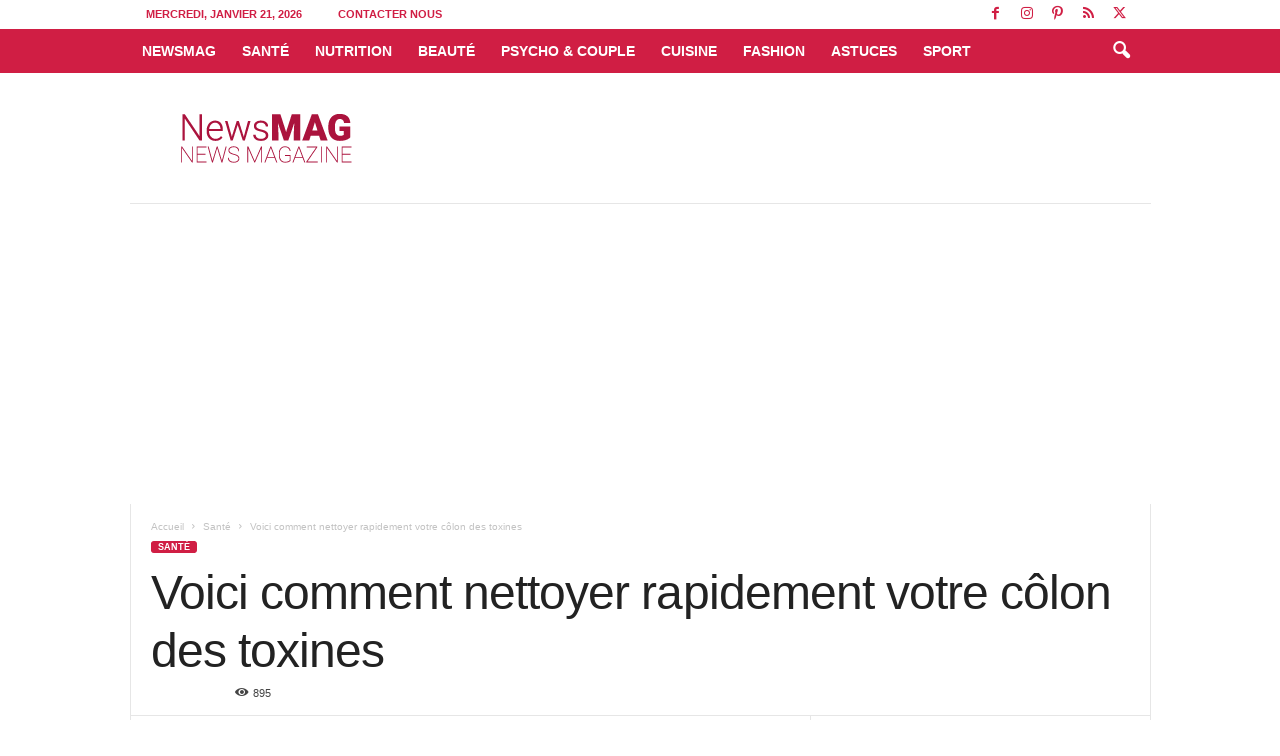

--- FILE ---
content_type: text/html; charset=UTF-8
request_url: https://www.newsmag.tn/wp-admin/admin-ajax.php?td_theme_name=Newsmag&v=5.4.3.4
body_size: -152
content:
{"5159":895}

--- FILE ---
content_type: text/html; charset=utf-8
request_url: https://www.google.com/recaptcha/api2/anchor?ar=1&k=6LdmxL4UAAAAAIeSfZg_4r0TmoL_kMEnTgosCK6Q&co=aHR0cHM6Ly93d3cubmV3c21hZy50bjo0NDM.&hl=en&v=PoyoqOPhxBO7pBk68S4YbpHZ&size=invisible&anchor-ms=20000&execute-ms=30000&cb=zbfjann70c04
body_size: 48598
content:
<!DOCTYPE HTML><html dir="ltr" lang="en"><head><meta http-equiv="Content-Type" content="text/html; charset=UTF-8">
<meta http-equiv="X-UA-Compatible" content="IE=edge">
<title>reCAPTCHA</title>
<style type="text/css">
/* cyrillic-ext */
@font-face {
  font-family: 'Roboto';
  font-style: normal;
  font-weight: 400;
  font-stretch: 100%;
  src: url(//fonts.gstatic.com/s/roboto/v48/KFO7CnqEu92Fr1ME7kSn66aGLdTylUAMa3GUBHMdazTgWw.woff2) format('woff2');
  unicode-range: U+0460-052F, U+1C80-1C8A, U+20B4, U+2DE0-2DFF, U+A640-A69F, U+FE2E-FE2F;
}
/* cyrillic */
@font-face {
  font-family: 'Roboto';
  font-style: normal;
  font-weight: 400;
  font-stretch: 100%;
  src: url(//fonts.gstatic.com/s/roboto/v48/KFO7CnqEu92Fr1ME7kSn66aGLdTylUAMa3iUBHMdazTgWw.woff2) format('woff2');
  unicode-range: U+0301, U+0400-045F, U+0490-0491, U+04B0-04B1, U+2116;
}
/* greek-ext */
@font-face {
  font-family: 'Roboto';
  font-style: normal;
  font-weight: 400;
  font-stretch: 100%;
  src: url(//fonts.gstatic.com/s/roboto/v48/KFO7CnqEu92Fr1ME7kSn66aGLdTylUAMa3CUBHMdazTgWw.woff2) format('woff2');
  unicode-range: U+1F00-1FFF;
}
/* greek */
@font-face {
  font-family: 'Roboto';
  font-style: normal;
  font-weight: 400;
  font-stretch: 100%;
  src: url(//fonts.gstatic.com/s/roboto/v48/KFO7CnqEu92Fr1ME7kSn66aGLdTylUAMa3-UBHMdazTgWw.woff2) format('woff2');
  unicode-range: U+0370-0377, U+037A-037F, U+0384-038A, U+038C, U+038E-03A1, U+03A3-03FF;
}
/* math */
@font-face {
  font-family: 'Roboto';
  font-style: normal;
  font-weight: 400;
  font-stretch: 100%;
  src: url(//fonts.gstatic.com/s/roboto/v48/KFO7CnqEu92Fr1ME7kSn66aGLdTylUAMawCUBHMdazTgWw.woff2) format('woff2');
  unicode-range: U+0302-0303, U+0305, U+0307-0308, U+0310, U+0312, U+0315, U+031A, U+0326-0327, U+032C, U+032F-0330, U+0332-0333, U+0338, U+033A, U+0346, U+034D, U+0391-03A1, U+03A3-03A9, U+03B1-03C9, U+03D1, U+03D5-03D6, U+03F0-03F1, U+03F4-03F5, U+2016-2017, U+2034-2038, U+203C, U+2040, U+2043, U+2047, U+2050, U+2057, U+205F, U+2070-2071, U+2074-208E, U+2090-209C, U+20D0-20DC, U+20E1, U+20E5-20EF, U+2100-2112, U+2114-2115, U+2117-2121, U+2123-214F, U+2190, U+2192, U+2194-21AE, U+21B0-21E5, U+21F1-21F2, U+21F4-2211, U+2213-2214, U+2216-22FF, U+2308-230B, U+2310, U+2319, U+231C-2321, U+2336-237A, U+237C, U+2395, U+239B-23B7, U+23D0, U+23DC-23E1, U+2474-2475, U+25AF, U+25B3, U+25B7, U+25BD, U+25C1, U+25CA, U+25CC, U+25FB, U+266D-266F, U+27C0-27FF, U+2900-2AFF, U+2B0E-2B11, U+2B30-2B4C, U+2BFE, U+3030, U+FF5B, U+FF5D, U+1D400-1D7FF, U+1EE00-1EEFF;
}
/* symbols */
@font-face {
  font-family: 'Roboto';
  font-style: normal;
  font-weight: 400;
  font-stretch: 100%;
  src: url(//fonts.gstatic.com/s/roboto/v48/KFO7CnqEu92Fr1ME7kSn66aGLdTylUAMaxKUBHMdazTgWw.woff2) format('woff2');
  unicode-range: U+0001-000C, U+000E-001F, U+007F-009F, U+20DD-20E0, U+20E2-20E4, U+2150-218F, U+2190, U+2192, U+2194-2199, U+21AF, U+21E6-21F0, U+21F3, U+2218-2219, U+2299, U+22C4-22C6, U+2300-243F, U+2440-244A, U+2460-24FF, U+25A0-27BF, U+2800-28FF, U+2921-2922, U+2981, U+29BF, U+29EB, U+2B00-2BFF, U+4DC0-4DFF, U+FFF9-FFFB, U+10140-1018E, U+10190-1019C, U+101A0, U+101D0-101FD, U+102E0-102FB, U+10E60-10E7E, U+1D2C0-1D2D3, U+1D2E0-1D37F, U+1F000-1F0FF, U+1F100-1F1AD, U+1F1E6-1F1FF, U+1F30D-1F30F, U+1F315, U+1F31C, U+1F31E, U+1F320-1F32C, U+1F336, U+1F378, U+1F37D, U+1F382, U+1F393-1F39F, U+1F3A7-1F3A8, U+1F3AC-1F3AF, U+1F3C2, U+1F3C4-1F3C6, U+1F3CA-1F3CE, U+1F3D4-1F3E0, U+1F3ED, U+1F3F1-1F3F3, U+1F3F5-1F3F7, U+1F408, U+1F415, U+1F41F, U+1F426, U+1F43F, U+1F441-1F442, U+1F444, U+1F446-1F449, U+1F44C-1F44E, U+1F453, U+1F46A, U+1F47D, U+1F4A3, U+1F4B0, U+1F4B3, U+1F4B9, U+1F4BB, U+1F4BF, U+1F4C8-1F4CB, U+1F4D6, U+1F4DA, U+1F4DF, U+1F4E3-1F4E6, U+1F4EA-1F4ED, U+1F4F7, U+1F4F9-1F4FB, U+1F4FD-1F4FE, U+1F503, U+1F507-1F50B, U+1F50D, U+1F512-1F513, U+1F53E-1F54A, U+1F54F-1F5FA, U+1F610, U+1F650-1F67F, U+1F687, U+1F68D, U+1F691, U+1F694, U+1F698, U+1F6AD, U+1F6B2, U+1F6B9-1F6BA, U+1F6BC, U+1F6C6-1F6CF, U+1F6D3-1F6D7, U+1F6E0-1F6EA, U+1F6F0-1F6F3, U+1F6F7-1F6FC, U+1F700-1F7FF, U+1F800-1F80B, U+1F810-1F847, U+1F850-1F859, U+1F860-1F887, U+1F890-1F8AD, U+1F8B0-1F8BB, U+1F8C0-1F8C1, U+1F900-1F90B, U+1F93B, U+1F946, U+1F984, U+1F996, U+1F9E9, U+1FA00-1FA6F, U+1FA70-1FA7C, U+1FA80-1FA89, U+1FA8F-1FAC6, U+1FACE-1FADC, U+1FADF-1FAE9, U+1FAF0-1FAF8, U+1FB00-1FBFF;
}
/* vietnamese */
@font-face {
  font-family: 'Roboto';
  font-style: normal;
  font-weight: 400;
  font-stretch: 100%;
  src: url(//fonts.gstatic.com/s/roboto/v48/KFO7CnqEu92Fr1ME7kSn66aGLdTylUAMa3OUBHMdazTgWw.woff2) format('woff2');
  unicode-range: U+0102-0103, U+0110-0111, U+0128-0129, U+0168-0169, U+01A0-01A1, U+01AF-01B0, U+0300-0301, U+0303-0304, U+0308-0309, U+0323, U+0329, U+1EA0-1EF9, U+20AB;
}
/* latin-ext */
@font-face {
  font-family: 'Roboto';
  font-style: normal;
  font-weight: 400;
  font-stretch: 100%;
  src: url(//fonts.gstatic.com/s/roboto/v48/KFO7CnqEu92Fr1ME7kSn66aGLdTylUAMa3KUBHMdazTgWw.woff2) format('woff2');
  unicode-range: U+0100-02BA, U+02BD-02C5, U+02C7-02CC, U+02CE-02D7, U+02DD-02FF, U+0304, U+0308, U+0329, U+1D00-1DBF, U+1E00-1E9F, U+1EF2-1EFF, U+2020, U+20A0-20AB, U+20AD-20C0, U+2113, U+2C60-2C7F, U+A720-A7FF;
}
/* latin */
@font-face {
  font-family: 'Roboto';
  font-style: normal;
  font-weight: 400;
  font-stretch: 100%;
  src: url(//fonts.gstatic.com/s/roboto/v48/KFO7CnqEu92Fr1ME7kSn66aGLdTylUAMa3yUBHMdazQ.woff2) format('woff2');
  unicode-range: U+0000-00FF, U+0131, U+0152-0153, U+02BB-02BC, U+02C6, U+02DA, U+02DC, U+0304, U+0308, U+0329, U+2000-206F, U+20AC, U+2122, U+2191, U+2193, U+2212, U+2215, U+FEFF, U+FFFD;
}
/* cyrillic-ext */
@font-face {
  font-family: 'Roboto';
  font-style: normal;
  font-weight: 500;
  font-stretch: 100%;
  src: url(//fonts.gstatic.com/s/roboto/v48/KFO7CnqEu92Fr1ME7kSn66aGLdTylUAMa3GUBHMdazTgWw.woff2) format('woff2');
  unicode-range: U+0460-052F, U+1C80-1C8A, U+20B4, U+2DE0-2DFF, U+A640-A69F, U+FE2E-FE2F;
}
/* cyrillic */
@font-face {
  font-family: 'Roboto';
  font-style: normal;
  font-weight: 500;
  font-stretch: 100%;
  src: url(//fonts.gstatic.com/s/roboto/v48/KFO7CnqEu92Fr1ME7kSn66aGLdTylUAMa3iUBHMdazTgWw.woff2) format('woff2');
  unicode-range: U+0301, U+0400-045F, U+0490-0491, U+04B0-04B1, U+2116;
}
/* greek-ext */
@font-face {
  font-family: 'Roboto';
  font-style: normal;
  font-weight: 500;
  font-stretch: 100%;
  src: url(//fonts.gstatic.com/s/roboto/v48/KFO7CnqEu92Fr1ME7kSn66aGLdTylUAMa3CUBHMdazTgWw.woff2) format('woff2');
  unicode-range: U+1F00-1FFF;
}
/* greek */
@font-face {
  font-family: 'Roboto';
  font-style: normal;
  font-weight: 500;
  font-stretch: 100%;
  src: url(//fonts.gstatic.com/s/roboto/v48/KFO7CnqEu92Fr1ME7kSn66aGLdTylUAMa3-UBHMdazTgWw.woff2) format('woff2');
  unicode-range: U+0370-0377, U+037A-037F, U+0384-038A, U+038C, U+038E-03A1, U+03A3-03FF;
}
/* math */
@font-face {
  font-family: 'Roboto';
  font-style: normal;
  font-weight: 500;
  font-stretch: 100%;
  src: url(//fonts.gstatic.com/s/roboto/v48/KFO7CnqEu92Fr1ME7kSn66aGLdTylUAMawCUBHMdazTgWw.woff2) format('woff2');
  unicode-range: U+0302-0303, U+0305, U+0307-0308, U+0310, U+0312, U+0315, U+031A, U+0326-0327, U+032C, U+032F-0330, U+0332-0333, U+0338, U+033A, U+0346, U+034D, U+0391-03A1, U+03A3-03A9, U+03B1-03C9, U+03D1, U+03D5-03D6, U+03F0-03F1, U+03F4-03F5, U+2016-2017, U+2034-2038, U+203C, U+2040, U+2043, U+2047, U+2050, U+2057, U+205F, U+2070-2071, U+2074-208E, U+2090-209C, U+20D0-20DC, U+20E1, U+20E5-20EF, U+2100-2112, U+2114-2115, U+2117-2121, U+2123-214F, U+2190, U+2192, U+2194-21AE, U+21B0-21E5, U+21F1-21F2, U+21F4-2211, U+2213-2214, U+2216-22FF, U+2308-230B, U+2310, U+2319, U+231C-2321, U+2336-237A, U+237C, U+2395, U+239B-23B7, U+23D0, U+23DC-23E1, U+2474-2475, U+25AF, U+25B3, U+25B7, U+25BD, U+25C1, U+25CA, U+25CC, U+25FB, U+266D-266F, U+27C0-27FF, U+2900-2AFF, U+2B0E-2B11, U+2B30-2B4C, U+2BFE, U+3030, U+FF5B, U+FF5D, U+1D400-1D7FF, U+1EE00-1EEFF;
}
/* symbols */
@font-face {
  font-family: 'Roboto';
  font-style: normal;
  font-weight: 500;
  font-stretch: 100%;
  src: url(//fonts.gstatic.com/s/roboto/v48/KFO7CnqEu92Fr1ME7kSn66aGLdTylUAMaxKUBHMdazTgWw.woff2) format('woff2');
  unicode-range: U+0001-000C, U+000E-001F, U+007F-009F, U+20DD-20E0, U+20E2-20E4, U+2150-218F, U+2190, U+2192, U+2194-2199, U+21AF, U+21E6-21F0, U+21F3, U+2218-2219, U+2299, U+22C4-22C6, U+2300-243F, U+2440-244A, U+2460-24FF, U+25A0-27BF, U+2800-28FF, U+2921-2922, U+2981, U+29BF, U+29EB, U+2B00-2BFF, U+4DC0-4DFF, U+FFF9-FFFB, U+10140-1018E, U+10190-1019C, U+101A0, U+101D0-101FD, U+102E0-102FB, U+10E60-10E7E, U+1D2C0-1D2D3, U+1D2E0-1D37F, U+1F000-1F0FF, U+1F100-1F1AD, U+1F1E6-1F1FF, U+1F30D-1F30F, U+1F315, U+1F31C, U+1F31E, U+1F320-1F32C, U+1F336, U+1F378, U+1F37D, U+1F382, U+1F393-1F39F, U+1F3A7-1F3A8, U+1F3AC-1F3AF, U+1F3C2, U+1F3C4-1F3C6, U+1F3CA-1F3CE, U+1F3D4-1F3E0, U+1F3ED, U+1F3F1-1F3F3, U+1F3F5-1F3F7, U+1F408, U+1F415, U+1F41F, U+1F426, U+1F43F, U+1F441-1F442, U+1F444, U+1F446-1F449, U+1F44C-1F44E, U+1F453, U+1F46A, U+1F47D, U+1F4A3, U+1F4B0, U+1F4B3, U+1F4B9, U+1F4BB, U+1F4BF, U+1F4C8-1F4CB, U+1F4D6, U+1F4DA, U+1F4DF, U+1F4E3-1F4E6, U+1F4EA-1F4ED, U+1F4F7, U+1F4F9-1F4FB, U+1F4FD-1F4FE, U+1F503, U+1F507-1F50B, U+1F50D, U+1F512-1F513, U+1F53E-1F54A, U+1F54F-1F5FA, U+1F610, U+1F650-1F67F, U+1F687, U+1F68D, U+1F691, U+1F694, U+1F698, U+1F6AD, U+1F6B2, U+1F6B9-1F6BA, U+1F6BC, U+1F6C6-1F6CF, U+1F6D3-1F6D7, U+1F6E0-1F6EA, U+1F6F0-1F6F3, U+1F6F7-1F6FC, U+1F700-1F7FF, U+1F800-1F80B, U+1F810-1F847, U+1F850-1F859, U+1F860-1F887, U+1F890-1F8AD, U+1F8B0-1F8BB, U+1F8C0-1F8C1, U+1F900-1F90B, U+1F93B, U+1F946, U+1F984, U+1F996, U+1F9E9, U+1FA00-1FA6F, U+1FA70-1FA7C, U+1FA80-1FA89, U+1FA8F-1FAC6, U+1FACE-1FADC, U+1FADF-1FAE9, U+1FAF0-1FAF8, U+1FB00-1FBFF;
}
/* vietnamese */
@font-face {
  font-family: 'Roboto';
  font-style: normal;
  font-weight: 500;
  font-stretch: 100%;
  src: url(//fonts.gstatic.com/s/roboto/v48/KFO7CnqEu92Fr1ME7kSn66aGLdTylUAMa3OUBHMdazTgWw.woff2) format('woff2');
  unicode-range: U+0102-0103, U+0110-0111, U+0128-0129, U+0168-0169, U+01A0-01A1, U+01AF-01B0, U+0300-0301, U+0303-0304, U+0308-0309, U+0323, U+0329, U+1EA0-1EF9, U+20AB;
}
/* latin-ext */
@font-face {
  font-family: 'Roboto';
  font-style: normal;
  font-weight: 500;
  font-stretch: 100%;
  src: url(//fonts.gstatic.com/s/roboto/v48/KFO7CnqEu92Fr1ME7kSn66aGLdTylUAMa3KUBHMdazTgWw.woff2) format('woff2');
  unicode-range: U+0100-02BA, U+02BD-02C5, U+02C7-02CC, U+02CE-02D7, U+02DD-02FF, U+0304, U+0308, U+0329, U+1D00-1DBF, U+1E00-1E9F, U+1EF2-1EFF, U+2020, U+20A0-20AB, U+20AD-20C0, U+2113, U+2C60-2C7F, U+A720-A7FF;
}
/* latin */
@font-face {
  font-family: 'Roboto';
  font-style: normal;
  font-weight: 500;
  font-stretch: 100%;
  src: url(//fonts.gstatic.com/s/roboto/v48/KFO7CnqEu92Fr1ME7kSn66aGLdTylUAMa3yUBHMdazQ.woff2) format('woff2');
  unicode-range: U+0000-00FF, U+0131, U+0152-0153, U+02BB-02BC, U+02C6, U+02DA, U+02DC, U+0304, U+0308, U+0329, U+2000-206F, U+20AC, U+2122, U+2191, U+2193, U+2212, U+2215, U+FEFF, U+FFFD;
}
/* cyrillic-ext */
@font-face {
  font-family: 'Roboto';
  font-style: normal;
  font-weight: 900;
  font-stretch: 100%;
  src: url(//fonts.gstatic.com/s/roboto/v48/KFO7CnqEu92Fr1ME7kSn66aGLdTylUAMa3GUBHMdazTgWw.woff2) format('woff2');
  unicode-range: U+0460-052F, U+1C80-1C8A, U+20B4, U+2DE0-2DFF, U+A640-A69F, U+FE2E-FE2F;
}
/* cyrillic */
@font-face {
  font-family: 'Roboto';
  font-style: normal;
  font-weight: 900;
  font-stretch: 100%;
  src: url(//fonts.gstatic.com/s/roboto/v48/KFO7CnqEu92Fr1ME7kSn66aGLdTylUAMa3iUBHMdazTgWw.woff2) format('woff2');
  unicode-range: U+0301, U+0400-045F, U+0490-0491, U+04B0-04B1, U+2116;
}
/* greek-ext */
@font-face {
  font-family: 'Roboto';
  font-style: normal;
  font-weight: 900;
  font-stretch: 100%;
  src: url(//fonts.gstatic.com/s/roboto/v48/KFO7CnqEu92Fr1ME7kSn66aGLdTylUAMa3CUBHMdazTgWw.woff2) format('woff2');
  unicode-range: U+1F00-1FFF;
}
/* greek */
@font-face {
  font-family: 'Roboto';
  font-style: normal;
  font-weight: 900;
  font-stretch: 100%;
  src: url(//fonts.gstatic.com/s/roboto/v48/KFO7CnqEu92Fr1ME7kSn66aGLdTylUAMa3-UBHMdazTgWw.woff2) format('woff2');
  unicode-range: U+0370-0377, U+037A-037F, U+0384-038A, U+038C, U+038E-03A1, U+03A3-03FF;
}
/* math */
@font-face {
  font-family: 'Roboto';
  font-style: normal;
  font-weight: 900;
  font-stretch: 100%;
  src: url(//fonts.gstatic.com/s/roboto/v48/KFO7CnqEu92Fr1ME7kSn66aGLdTylUAMawCUBHMdazTgWw.woff2) format('woff2');
  unicode-range: U+0302-0303, U+0305, U+0307-0308, U+0310, U+0312, U+0315, U+031A, U+0326-0327, U+032C, U+032F-0330, U+0332-0333, U+0338, U+033A, U+0346, U+034D, U+0391-03A1, U+03A3-03A9, U+03B1-03C9, U+03D1, U+03D5-03D6, U+03F0-03F1, U+03F4-03F5, U+2016-2017, U+2034-2038, U+203C, U+2040, U+2043, U+2047, U+2050, U+2057, U+205F, U+2070-2071, U+2074-208E, U+2090-209C, U+20D0-20DC, U+20E1, U+20E5-20EF, U+2100-2112, U+2114-2115, U+2117-2121, U+2123-214F, U+2190, U+2192, U+2194-21AE, U+21B0-21E5, U+21F1-21F2, U+21F4-2211, U+2213-2214, U+2216-22FF, U+2308-230B, U+2310, U+2319, U+231C-2321, U+2336-237A, U+237C, U+2395, U+239B-23B7, U+23D0, U+23DC-23E1, U+2474-2475, U+25AF, U+25B3, U+25B7, U+25BD, U+25C1, U+25CA, U+25CC, U+25FB, U+266D-266F, U+27C0-27FF, U+2900-2AFF, U+2B0E-2B11, U+2B30-2B4C, U+2BFE, U+3030, U+FF5B, U+FF5D, U+1D400-1D7FF, U+1EE00-1EEFF;
}
/* symbols */
@font-face {
  font-family: 'Roboto';
  font-style: normal;
  font-weight: 900;
  font-stretch: 100%;
  src: url(//fonts.gstatic.com/s/roboto/v48/KFO7CnqEu92Fr1ME7kSn66aGLdTylUAMaxKUBHMdazTgWw.woff2) format('woff2');
  unicode-range: U+0001-000C, U+000E-001F, U+007F-009F, U+20DD-20E0, U+20E2-20E4, U+2150-218F, U+2190, U+2192, U+2194-2199, U+21AF, U+21E6-21F0, U+21F3, U+2218-2219, U+2299, U+22C4-22C6, U+2300-243F, U+2440-244A, U+2460-24FF, U+25A0-27BF, U+2800-28FF, U+2921-2922, U+2981, U+29BF, U+29EB, U+2B00-2BFF, U+4DC0-4DFF, U+FFF9-FFFB, U+10140-1018E, U+10190-1019C, U+101A0, U+101D0-101FD, U+102E0-102FB, U+10E60-10E7E, U+1D2C0-1D2D3, U+1D2E0-1D37F, U+1F000-1F0FF, U+1F100-1F1AD, U+1F1E6-1F1FF, U+1F30D-1F30F, U+1F315, U+1F31C, U+1F31E, U+1F320-1F32C, U+1F336, U+1F378, U+1F37D, U+1F382, U+1F393-1F39F, U+1F3A7-1F3A8, U+1F3AC-1F3AF, U+1F3C2, U+1F3C4-1F3C6, U+1F3CA-1F3CE, U+1F3D4-1F3E0, U+1F3ED, U+1F3F1-1F3F3, U+1F3F5-1F3F7, U+1F408, U+1F415, U+1F41F, U+1F426, U+1F43F, U+1F441-1F442, U+1F444, U+1F446-1F449, U+1F44C-1F44E, U+1F453, U+1F46A, U+1F47D, U+1F4A3, U+1F4B0, U+1F4B3, U+1F4B9, U+1F4BB, U+1F4BF, U+1F4C8-1F4CB, U+1F4D6, U+1F4DA, U+1F4DF, U+1F4E3-1F4E6, U+1F4EA-1F4ED, U+1F4F7, U+1F4F9-1F4FB, U+1F4FD-1F4FE, U+1F503, U+1F507-1F50B, U+1F50D, U+1F512-1F513, U+1F53E-1F54A, U+1F54F-1F5FA, U+1F610, U+1F650-1F67F, U+1F687, U+1F68D, U+1F691, U+1F694, U+1F698, U+1F6AD, U+1F6B2, U+1F6B9-1F6BA, U+1F6BC, U+1F6C6-1F6CF, U+1F6D3-1F6D7, U+1F6E0-1F6EA, U+1F6F0-1F6F3, U+1F6F7-1F6FC, U+1F700-1F7FF, U+1F800-1F80B, U+1F810-1F847, U+1F850-1F859, U+1F860-1F887, U+1F890-1F8AD, U+1F8B0-1F8BB, U+1F8C0-1F8C1, U+1F900-1F90B, U+1F93B, U+1F946, U+1F984, U+1F996, U+1F9E9, U+1FA00-1FA6F, U+1FA70-1FA7C, U+1FA80-1FA89, U+1FA8F-1FAC6, U+1FACE-1FADC, U+1FADF-1FAE9, U+1FAF0-1FAF8, U+1FB00-1FBFF;
}
/* vietnamese */
@font-face {
  font-family: 'Roboto';
  font-style: normal;
  font-weight: 900;
  font-stretch: 100%;
  src: url(//fonts.gstatic.com/s/roboto/v48/KFO7CnqEu92Fr1ME7kSn66aGLdTylUAMa3OUBHMdazTgWw.woff2) format('woff2');
  unicode-range: U+0102-0103, U+0110-0111, U+0128-0129, U+0168-0169, U+01A0-01A1, U+01AF-01B0, U+0300-0301, U+0303-0304, U+0308-0309, U+0323, U+0329, U+1EA0-1EF9, U+20AB;
}
/* latin-ext */
@font-face {
  font-family: 'Roboto';
  font-style: normal;
  font-weight: 900;
  font-stretch: 100%;
  src: url(//fonts.gstatic.com/s/roboto/v48/KFO7CnqEu92Fr1ME7kSn66aGLdTylUAMa3KUBHMdazTgWw.woff2) format('woff2');
  unicode-range: U+0100-02BA, U+02BD-02C5, U+02C7-02CC, U+02CE-02D7, U+02DD-02FF, U+0304, U+0308, U+0329, U+1D00-1DBF, U+1E00-1E9F, U+1EF2-1EFF, U+2020, U+20A0-20AB, U+20AD-20C0, U+2113, U+2C60-2C7F, U+A720-A7FF;
}
/* latin */
@font-face {
  font-family: 'Roboto';
  font-style: normal;
  font-weight: 900;
  font-stretch: 100%;
  src: url(//fonts.gstatic.com/s/roboto/v48/KFO7CnqEu92Fr1ME7kSn66aGLdTylUAMa3yUBHMdazQ.woff2) format('woff2');
  unicode-range: U+0000-00FF, U+0131, U+0152-0153, U+02BB-02BC, U+02C6, U+02DA, U+02DC, U+0304, U+0308, U+0329, U+2000-206F, U+20AC, U+2122, U+2191, U+2193, U+2212, U+2215, U+FEFF, U+FFFD;
}

</style>
<link rel="stylesheet" type="text/css" href="https://www.gstatic.com/recaptcha/releases/PoyoqOPhxBO7pBk68S4YbpHZ/styles__ltr.css">
<script nonce="Yj2CZ49N3Fy8sC-Td-Xlpw" type="text/javascript">window['__recaptcha_api'] = 'https://www.google.com/recaptcha/api2/';</script>
<script type="text/javascript" src="https://www.gstatic.com/recaptcha/releases/PoyoqOPhxBO7pBk68S4YbpHZ/recaptcha__en.js" nonce="Yj2CZ49N3Fy8sC-Td-Xlpw">
      
    </script></head>
<body><div id="rc-anchor-alert" class="rc-anchor-alert"></div>
<input type="hidden" id="recaptcha-token" value="[base64]">
<script type="text/javascript" nonce="Yj2CZ49N3Fy8sC-Td-Xlpw">
      recaptcha.anchor.Main.init("[\x22ainput\x22,[\x22bgdata\x22,\x22\x22,\[base64]/[base64]/MjU1Ong/[base64]/[base64]/[base64]/[base64]/[base64]/[base64]/[base64]/[base64]/[base64]/[base64]/[base64]/[base64]/[base64]/[base64]/[base64]\\u003d\x22,\[base64]\\u003d\x22,\x22w4zCisOgbMOlHQPDr3Vwwo/CssKCc2RWw4jCmHYHw6zCuEbDp8KwwqoJKcK+wopYT8OOPAnDowJ0woVAw7Q/wrHCgjnDksKtKGbDlSrDiQvDojfCjH5gwqI1ZXzCv2zCn1QRJsKHw4PDqMKPPTnDukRDw7rDicOpwo1MLXzDk8KQWsKALcOswrNrPirCqcKjYyTDusKlOEVfQsOMw5vCmhvCnsKdw43ClB7CtAQOw7LDiMKKQsKSw6zCusKuw5XCu1vDgzE/IcOSMF3CkG7DmEcZCMKnPi8Nw7lwCjtvNcOFwoXCsMKQYcK6w7fDrUQUwqYywrzChi/Do8OawopXwqPDuxzDqAjDiElRasO+L3zCqhDDnw/[base64]/Dv8KbwqYlIHrCvhrCocK1OAV/XsK+MDHCn3XClmdoQQE3w67Cp8Kfwq3Cg3PDgcOBwpImLMKFw73CmkrCisKPYcKkw5EGFsK9wpvDo17DgTbCisK8wr3CgQXDosKIQ8O4w6fCs1UoFsKFwqF/YsO5dC9kT8Kcw6olwoFUw73Dm3EEwobDklJ/d3cCLMKxDiUOCFTDsVxMXyB4JCcbZCXDlRHDoRHCjBXCtMKgOzvDoj3Do1dRw5HDkTw2woc/w7/[base64]/DlwDDmsOCwojDl8O3w6LDrizDmR8Aw53CtQbDh3UZw7TCnMKJacKJw5LDs8Oow58ewrdyw4/[base64]/CjsKsw51qwqYUPXMJUQrDlihPw7MaK8K8wrTCrxPDrcKiRDfChcKhwprClsKJD8KNw4bDlMK0w5vCsmLCok4QwqXCtMO4wrUNw5EmwqrDscKvw6A0WcKNGsONasKtw6DDtnsqamAFw5PCumV/wrDCmsOgw6paLsO1wohbw6XCtcK2woNVwqxtZzRkHsK/w593w7ROam/Dv8K/LCI4w5A4Lm3Ct8Kbw6RuL8K3woXDol0Pwo1Aw4LCoHbDnUxJw7nDgTgcORwwXX11G8K7wpg6wrQHQ8OYwocEwrpsZCvCp8Kgw79pw6VqKcKxw7DChGI5wo/DjkvDtj19EUUOw409bMKIBMKdw7UnwqoRMsKzw7XDvFXCtgXCn8OBw57CkcOMWD/[base64]/DuMKjwrkLaW0ZwpjDmgvCv2RzNgNBVsOiwrFNDBJUN8OBw7TDp8KDVcK5w7dDIkUgLcKuwqYJGMKhwqvDrMO0AcKyHTZ6w7XDg3nDp8K+OxDCrcOYdmguw7/Dj3DDolzDtHs8wrVWwq0Kw4dkwrzCiSTCsgHDniZnw5cGw6Ayw6vDiMK9wr7CvcOVOm/[base64]/[base64]/CsOOSiF/F8OTw7sOw5rDoTTDsjXDhCtCGHQIaMKvwpDDjMKGeQzDusKgYsOfPcOVw7/DqhYBMiUFwrbCmMO6wpdmwrfDo2jCnlXCmHkNw7XChlfDmhnCjn4Ew402KnZewqXDoB7Ci8OWw7bCnwXDo8OMIcOMEsKDw4MfIn8qw49Uwp4aZjnDvHfCrVHDvTHCqHHCu8K7MsO1w6QpwpHDmHnDhcKnwrtewoHDu8OLVHxUFcKdMMKHwqkQwqAIw6sON0/DlADDlsOVAwXCn8O6S2djw5dGTMK/w48Tw7BuJxcKw53ChE3DpwfCoMOAFMOfXn/DtD8/[base64]/wrEkSz5VGMOGDGrDiHgCdELDucK6wrPDvsK9IDjDs8O+w5IIesKrw6TDkcK5w5fCk8KnKcOlw4x8wrAIwrvCm8O1wrbCosONw7DDp8Kewq7DghlGNUbCr8OvR8KqF0NCwqRHwpfCkMK5w4fDoTLCscKBwqnChgEICUsJDw3CnxDDiMO6woc/woxbBcK7wrPCtcOmw4Iaw4NXw6Ygwowgw79/T8O/W8KuUsO8DsKHw5koS8OOT8OUwqLDlDfCksOSKHfCr8Ouw7p0wot5bEJSUHXDnWVRw5zDucOPegIWwojCgh3DtyIdUsK2XUZWbTgfasKTek9sMcOVN8O9e0LDncOIM0bDjMK/wrh4V2DDpMKqwpbDpW/[base64]/DjMKCQsKzw7zDk8OSf8O/ccKvfcKjwrrCi17CuTJeXAEZw4jCksKXJMO8w4rCr8KKZUs1agBAHMOoEF3DkMO1d3nCo3J0QsKCwpDCu8OCw7geJsKDFcK4w5YLwrYmODLCisO3w7jCusKeSTYNw4wgw7DCm8K6XMO5MMK0UsK8eMK/KGAqwqMPBloXOW3Cp1Jbwo/[base64]/DiTVcwoPCk8OpHsKcw7QLYsOjJsK6FcKrd1BgaydCEQ3Dl2EBwpRpw7rChHVncMKww4fDu8KSPsKyw6ISA0tXasORwrPCnknDvCzCs8K1RWtsw7kxwqZvKsKpTh7DlcOYw57CmHbCm1QjwpDDm0TDijzDgBhOwrDDucOfwqYbwqsAZsKREzrCj8KcWsOFwo/DtAs8wp7Dv8ObIWwBRsOFNHpXYMOmZy/[base64]/flJoKMOLQ2vDtmvDi8OGCcOBXybChnY+cMKUVsKKw43CrHpJZMKcwqbCs8O5w7LDsgQEw6RYasKLw4lGXDrDmBd4CDFDw6skwrExPcO/Hz9mTcK1TkrDjAoaRMOcw7EIw77CsMOfQsOQw7bDksKSwoEiXxfDosKBw6rCgkTCpmgqwqY6w4Ruw7LDoXTCisOZQMKFw4ocScKvY8Kdw7RDF8KNwrAYw7zDosO6w6XClwDDu1JWccOkw7okCDjCqcK/[base64]/[base64]/CvBdIwr4tKsKPe8OYwqTCp8KKOxbDn8Ofw5bCm8KMw5lSwqJDcMKqw4nCuMOZwp3ChW/Ck8KIfxpUd3PDkMOBw6E6Vz4Lw7rDin96H8KLw4gRQcKaY0jCpBPCkm7Dn1M8GDPDvMOKwqQRO8OgA23ChMKGHi5ywoDDosObwqfDrEPCmERew6l1bsKbOMKWVRgQwoTCtgDDiMOGd1vDqG1+wqzDvMK/w5E1JMOnbl/[base64]/[base64]/DpsKmDnQXwrNTw503RMOxwodTZEDCrzNew6tcbsOrfVHCsyfCrGnCjl1MWMKxMMKFfsOqI8KHWsOfw5coJHZ2IiPCpsOwOA3Dv8KZwobDpA/DnsO8w6VtGTPCs1HDpg1Uwpx5J8KWUMOlw6N7X1dCEcKTw6RlHMOoKD/Dpw/CuQNiAWxiRsKiw7pbdcK9w6Zrwr14wqbCmFtVw50MHEPClMOMf8ORGF/CoR9RJlvDtmzDmsOhUcORbgEJRSvCocOlwpTDqQDCmCMTwqPCvTzCi8Kyw6bDqcOBCcOdw4LDsMKFQhEHOMKyw4PDv358w63DgWLDrMKiCQDDq0sQSGAvwpjCrlvClsKhwqjDnm5XwqUpw5Z7wosGcV3DpAvDj8Kew6/DmcK1XMKGRmJLezbDhMOMLibDr3MjwqPCsjRiw4szA0JrBRtrwr7CqsKpGAU/wozDknNbw5Zfwp7ClcO+cCzDlsK7wprCjXPCjhRVw5DCssKWBMKcw4rCnMO1w4lQwrJ/[base64]/DtcK7wpfDnQFNwpDDuMOIPcOCcMO+QyfCkMOtMMObVwxew75LwrDDiMOLP8OqZcOFwo3DvzbCtkoEw7zDvDjDngtfwr/CpiANw4RUeic7w5Uew6l5E0DDhzHCgcK/wqjCkGTCscOgH8OsGxR0EsKRHMOzwrnDsnfCmsOTP8O2Cj3CncOkwqLDr8K2U0nCjMOjYMK2wr1Cw7XDgcOCwpvCucOZTC/CsQfCssKswrY5wqXCrMOrHHYIJl9jwpvChXRgBy/[base64]/wqzDuGfDrMOqEkrClDgwe8O+N3TDniQDFl1rbsKfwpfCusOHw7NwcVnCscKOYxlKwrcwEkPChVLCp8KVBMKVbsO1TMKQw5zCuSvDn1nCnsKkw4VPwotJIsK8w7vCrhHDpxXDv3/DgBXDghzCnkHChjwhRHvDmicYcyVcKcKpbzTDh8KJwoHDicK0wqVhwoEcw7PDq0/CoEVbN8KWfDcpbB3CrsOACQHDiMOSwrDDvh5BJlfCvsK3wrtQW8Kbwpsjwrl1ecOkLUx4K8Kcw5E2SmJDw65vT8Onw7MKwoJYDcOuRhXDiMObw4s1w4jCnMOoJsK8w65mDcKPb3vDiGHCrkLCinBLw6A9UDJWYD/DmzsoOsKqwoFAw4HCmcO0w6rDhF1Ec8KMGsOEV2d6MsOjw5kWwqfCpyhzwo0ywo5cwqnCnBMJPBRzQ8Kowp/DrwTCqMKewp7CsQLCqnrDplocwqvCkTVawqDDrCAHaMOAAk8pacK/cMKmPw/[base64]/DisK3w57CpixQwqXDgcKIM8Oiw7c+FcO0w4vCsnxaIURJwqAlfWPDm05Rw4DCpcKKwqUFwq/DvsO1wpHCssK8ElPCim3CugrDicK4w7xRaMKefcK6wqplGCvChXTCqXM2wrl+LwHCgcK4w6TDlA0KKAkewrNVwq4lwp8/NiTDuhzDu0FZw7VRw48aw6dRw77DkXPDkMKMwrzDrsKrd2AZw5LDnlLDkMKOwqHDrwXCoVcKSGpOw5fDnUnDrR5aDsKvIMKuw6NpB8O1w6vDrcKrOsOiBmxSDwM6ZsKMTMKXwo95aHDDt8Onw7g1EiMBw4h2UQ/[base64]/w5lIwrvCq3FWRRfDiV7DncK9wqjCvcOgGsOpw7xMPsOKwqjCrcOsQRnDpgjCqmB2wprDmwDClMKkAjtjAUPCk8Oya8K/VCrCtwLChcOtwrYlwqvCow3Dk3RRwrXDp3vClDPDh8OTfMK6wqLDv185CG/Dmmk9H8Ojb8ONEXskH2rCp0lAMwPCnmEow71wwoPCicOJacOxwpjCvMOdwo3CpXtLMcKOZHDCtQwfw4fCn8K0Uk0FQMKlwqA9w6IKLy/DnMKVbMKhR2zCim7DncKdw7JnOW0nemJrw5JGwrpUwqTDh8KZw63Cnx/Cry14ZsKjw5wPBhnCjMOowqdqBHBcwrQCWcKFbCrDpBs+w73CqxbCs0cKf2MnQiPDjhk0wrvDjsOFGRZGFMKWwo5kZMKWwrfDjgoXSXcQfcOlVMKEwq/DhcOxwqYEw5vDqCjDmMOIw4gBw44ow4wAcnfDk34Dw4HDtEXDgsKNWcKcwqAjw5HCh8KjZMK+QMKRwoFsVmDCkD5PA8KaUcOTHsKIwrokOnTCu8OMYsKrw5XDm8OHwotpBzZxw5vCtsOePcOjwqk/ZBzDnFnCnMOVccObKkMEw4DDicKyw7sUZcOFwpJoasOwwolDf8Ktw4RHS8KEPzQ3w68ew4XCgsKUw5jCmsKrCMKEwpvDnlpHw5zDlG/CscKJJsKTcMOOw4wrAMKcWcKBw51zFsOew4fDt8K/dnUsw7RYIcOHwpBKw7FJw6/DtCTCgmDChMKWwr/[base64]/DvsK8w70Rw4DCqcO8w7LDocKNw7ZyQSo1HcKPOEopw5PCmMO4FMO5PsOeNMKRw6/CqQgaJ8O8XcOIwqxAw6LDtjHDpSLDisKuw6PCpmtcHMKBKhlrBQTDlMODw6IXworCtsOpBgrCiS8+ZMOzw5IAwrkowoJ9w5DDpsKIXwjDgcO9wpLDrUXClMO8GsONwrJiwqXDvU/CmMOIIcKTQQhcFMKdwprDg29AXcOnWMOFwrpYHcOMJhoRa8OpLMO5w7HDhh9gA0Uow5nCg8K8SXrCisKTw5vDmiHCumbDrSzCsTAawp/CtsOQw7vDjzUyIH1Swo5YVsKDwp8iwozCpGzDoBDCvmBhBXnCocKjw7rCosO2VA7Ch2XCiUvCuh3Ck8K3HcKRLMOewptuDMKCw48gVsKywqZuT8K2w5J2eHpgeW/Ct8OmTT3CizzCt2fDuRrDsmQ0MMKySCE/w6HCusKBw6FgwodSM8OacRnDvjzCusOuw7dLbwfDjcOmwpgJdMODwq/DisK6csOpwqDCnC4Zwo7Di1tfGMOzw5PCt8KPJsKZDsOjw4gmVcKCw4cZXsODwrnDoxfCtMKsDnTClcKZX8OOMcO2w7TDsMOiMRHDvcO6w4PCjMOQa8OhwqPDmcOkwopSw41lUA0ew4IbagQsdBnDrEfDmMOOIcKVXMOiw7UaWcO+NsK2wpk4woHCtcOlw4fDkQ/CtMOWSsKrPypQPQzDpMONEMOWw5DDiMKxwpVTw7/Dtw8hN0DCmw42VUUAFHwzw5UZPMOVwpk5Di/Cgj3DrcOHwp99wppsaMKjKxTCshItdsOtcDZww6/Cg8KWQcKvX1x6w7ttCWzCj8OGYwzDqW5MwrXChMKGw4chw6XDrsKyfsOcZHnDiWrCmMOKw5rCv0o5woDCksOtwqrDkHIEwopOw6UNZMK9M8KMwpjDvy1pwog1wrvDiQMqwojDv8KhdQvDr8O5D8OBPRg0PX/DgTd4wpLDosOhTsOHwr/[base64]/DoG5ADihyw4fDscKODsOKZMKzw7YSwqrCq8KJUcKVwrE5wonDqAkYE3l1w6fDqw8zL8OBw7FTwoDDqcOWUR55CMKVIAXCgkbDj8OsFcOYHxnCpcOKwo/DiR/CuMKwaxt4w5B7XEXCtngewpgkJcKBwq1tCMOgbRLClGobw70qw7fCm3F1woF1eMOEVgvCnQnCqENlKFFww6NvwpvCsmJ2wpkHw4NHXXvChMKPQcO9wrfCk11yQAJuTzjDocOWwqjDhsKbw7ZSZcOeb2Ffwr/DoCsjw6zDgcKkJy7DlcKSwq5EIXrCtwAIw75zwpnDhXYgHMKqe0p2wqkZNMKKw7Jbw4cQc8OmXcOOw71nDwHDhnfCl8KPdMKeHsOWb8Kdw43ClMO1wq4Yw57CrlkFw4PCkQ7CjUYQw6c/c8OICAfDmsK9wq3Dk8OvOMKFEsKYSnAsw7E8w7gWA8OXwp/[base64]/CvcOFAGBAwqUmw7vCnxfCusKtw4wAwrBOLsOtwrnDk8Kdw63Cjy0rwqLDgMO4T1wxwpDDrRVaeRdUw4jCsxc2HkPCvx3CsWHCq8OZwq/DlEnDryfDkMKDe0hQwrnDiMKKworDmMOyPMKewqkxZxjDgTMawqnDqRUIbMKNCcKRURjDv8OVfMOidcKNwqIbw57CpF/CsMKWasK/f8K7wp8nIMOEwrBdwp7DicOycm17UcKLw79Yc8KsXlnDocOEwpZdOcOYw5/CoTPCpRx4wp0HwrZ1W8Ofa8KXETDDs2ZOT8O/[base64]/[base64]/DozxxwobDiwsiWMO6Z0DDjB7Dv8KFw5QRBS5ew6khOcORXsK4K10REjfCn1XChMKpQsOIcsOIHlHCi8Kxf8OzSV/[base64]/wp3DuSbCiS3Du2N7AQ8UBnjCnsKuQ8ORFUATLErDjXBmAgE3w5sVRWHDthYYGDzCiBkow4JewromG8OLb8ONwpbCvcO2WsOgw4g9FAgkbMKNw73DksOswqYHw6Mgw4/DssKLaMOqwrwoEcK5woQvw5bCqsOAw71bB8OeBcOYZMOAw7YFw7dOw79Ww6/DjQEFw7LCrcKpw7ZcNcK8CyXCpMONcXzCl3DCjsK+wrvCtzhyw43CvcOZZMOITMOiwo0EQ3VUw7fDvMORw4Uya1PCkcKVw5fCrTspw5TDgcKgZg3Dl8OxMRjCj8OWOgjCu3g3wpjCiH3Dt2RYw6dWacKkNEtywr/CgsKrw57Dr8OJw7PDlTsRbMKOw5LCn8KlGXJ7w5bDrmhsw4fDuEETw5HDusOeV3rDj0fCm8OLHEl3wpXCtMODw7kLwrnChMOWwrhew5PCnsKFDQ9EKyBUNMK5w5fDkX0Kw5YkMXTDosObSsO8ScO5cUNHw4XDjVl8wpzCiy/Dj8O3w6o7QMOcwrplQ8KFd8Kdw6MSw5jDkMKhHg3CrsKvwq3DlcKYwpjCpsKFUREww5ICVF/DnsK3wrPCpsOCw4TCqsKnwo3ChwfCnVtHwpDDnsKiWSl4cCrDoQFrwr/ClsKVw5jDhzXCvcKLw4BDw6XCpMKNw5xnVsOEwqbCpRzDt23ClQcnUhzDtEgfKXA+wrhqcsONXSwcOi3DuMOZw51dw7xbw4zDu1nClWDDtMKTw6fCuMKzwpN0BcOqU8ObE2BBEcKQw4fCvRliE1jCjsK3Z1nDtMKUw7BywoXCoD/DkivCjEDCrgrCqMO2ZcOhYMKUFMK9NMKtDyokw7knw5Ata8OGfsOyAgIJwqzCh8KkwqPDojViw4gVw6/ChMOrw6kCesKpw4HDvj3DjkDDjsKiwrZICMOQw7sBw7LDosOHw47Dv1bDoQ85NcO2wqJXbsKDCcOyQCxEYnJ7w7bDksKqSms5W8O+wr0iw5Q6wpMgOTVAaTMWU8KJa8OJwrzDt8KCwpXCrUTDusOeO8KkAMKmPcKuw4zDncKyw4XCvynCnxEkPllLV1/DuMOAQMOgNMK8JcKhw5INIGR+V2jChAnCklVKwpnDk395WcKcwr/Dk8Ozwp9vw5lhwqHDrsKNwqHCkMONLcKww6fDnsOOw61faSzDjcKjw7LCuMOUHGbDq8OVwpDDn8KWOhHDoB0BwrpfJsO+w6fDniFewr0wBcO5eWd5H39bw5DDkUEjC8KXb8KTPXdkU2cVM8OHw63DnMKJcMKQeHZqHE/[base64]/CrlVFPRXChcOgw4kHPR93DcKBw5XDozbDihZ9RBfCrcKLw4/Dl8OXBsOpwrTDjAsnwoNjRkJ1O0vDj8OxQMKFw5tGw4zCrivDmE/[base64]/[base64]/[base64]/CvMOfZsOrECzDt8KqO8K0wrTCoyV3w4vDsUvCrDDCv8OswrvDqsOMwp1nw5IyCS01wqQJQS95wpPDv8OSCsK1w5vDocKQw4M4F8K3DwYEw6AyE8K8w54hw4dic8Kiw4B3w7MrwqHCncOIKw3CgTXCtsOyw5rCvXZ6KsOlw7fDlAJKEjLDt1Qdw7AQIcOdw4Jodk/[base64]/[base64]/DrcOAWcKhwo4HwpLCgMKjD8OCShJ2wqchb8KOwovCuhDCrMK/[base64]/DgFTCu8OxeBLCiWVTwrzDqMKVwqQ+w5w4EMKCLU8MScKAwosyasOhaMOdwqPCh8OLw6jDpVVqGcKTK8KccQHDpURKwphZwoQoHcOUwrDDkyzCkE5MWsKjFsKrwoIVN2ZCCjc7DsK/wonDl3rDj8K+w4PDnzc7P3AobQ8gw7MJw6zCnm5dwqTCujPCgkbDt8KbJcO7DMKEw75GY3/Dp8KEAW3Ds8O/wrfDkxbDin8YwqnCoSoOwqHDoxjDtsOpw41BwrDDq8O1w6B/wrAuwo9Uw68JCcK1N8OYIn/DhsK4L3s4ccK5wpRyw6zDjm7CnT1rw73Ch8Ocwqd7IcK5KGXDn8OYG8O4VQTChFTDpsKVezxPQDbDksOzW17DgMOFwqTDgBfDpDDDpsKmwptMAT4VA8OldFVbw5h6w6NuVMK3w7xMT1jDoMOew5bDlMK5eMOZwqJMXgjCh2DCnMKjb8O/[base64]/DoUvDs8OYWwsgRsK7wqnDg3/Dkh3DisK8wpvCkcOgwoxjw79qKV/DmkPDuBXCog7DmSjCo8ODFsKsUsKZw7bCtnhybnTCosKQwpxyw74fVWbCsQARIQxRw6dYAQFrwo0gw4TDoMOWwpRQQMKMwqVPI1NMPHrDvMKYOsOtYMO4UAtLwqAcC8K/X0FhwqAMw4Qxw5vDocO8wr8kakXDisKrw5XDmyVwEHV+ZcKPGknDmMKHwo1/fsKUXWtGCMOneMODwoMzKGEwEsO8RnbDribCt8KAwofCtcOAfsO/wrYOw6bDpsK/[base64]/DoTvDnSrCqsKFPMKnX8OOCHLDmsKTUSTDpnFgSRnDkcKkNsOqwrkFNXUDScOOQ8Kowqo1CsK6w7/DmxYyHBvCqhhUwqkJwqTCjFjDsD5Kw7Uywr3CmUfCg8KdYsKswpvCpRBmwrDDtndAYcK8fFkjwq1Xw4cQw69+wr9lRcO/I8OpeMOjT8OLFMO8w4XDtmHCvnfDjMKlwpTDp8KGX2bDiQwswp/ChMOYwpnCj8KBHhVwwp1Ewp7DpDc/[base64]/CtcOeQhZvGcOvXD7CkcKJU8OQMC3CqyE+w7rDoMOTw4DDj8KDw5kKYcOwMT7DpcO7w5gqw7PCqxjDt8OCHsOmL8OfRMKWdG1rw79ALcOGK0rDtMOOeT3Ct0HCmzAtGMOow7cTwpZZwqp+w6xPwoJEw51HDHIkwoNWw65qRk/DscOaNMKFbMOWBcKrE8KCODrCpTF4w50TeTfCn8K+GDkuGcKJYzjDtcOPY8ORw6jCvcK1S1DDuMKhKEjChcOlw5XDn8OzwqQ4NsODwootYVnCpQbDsl/Du8KVH8KCMcOhImh/wobCiz1Rw5TDsjZyWMOBwpIPBWUywrfDnMO/C8KZKQwSKF7DosKNw7trw6rDg27Cq3jClhbDuX0vwr3DoMOtw7wJL8Oxw7jCtsKaw6VvfcKbwqPCmsKXQsOkZMOlw4NnGxhHwozDgxzDmsOwVsOpw4AQwrQLEMOjLcKewqk6w6AcSg3DvyxMw4rCji0gw5chbQ/Cq8KSw5XCunPCpBBoZ8KkcQ3CucOKwpPCkcKlwpjCs2FGHcK3woMzVTrCncOUwrpZMBUMw6fCn8KZEsOPw65yUSvCuMKUwqY9w6ltTsKjw5zDusKBwonDl8O8fV/CpyVFHFzCmG5semkEdcKWw7sFfMKuR8KOf8OOw4QOSsKbwqRsPcKbccKyXlg6wpDCocKeRsOAfTAyQcOoQcOVwozCrjgFaj5iw4kDwo7CjsKkw5F9DcOcKsOpw4cfw6XCvcOQwrF/bMOoXsOAOHPCocKIw7kUw68hDWZ4PMKgwqA6w4Q4wqEIbcKjwrV1wqtvOcOfGcOFw5lCwqDCmH3CosK/w7PDkMKxIQRmKsODVw3DrsKRwrhiw6TCkcKpSsOmwojDr8OQwq93H8OSw6AaawXCiB82dMKSw4nDg8OXwogHfy/CvzzDrcKfBA/[base64]/BMOIejPDsF81KkLDszl0wo3CiDfDksOAwoAiw7soRlg4WMKtw490XlBawqzCrTsAw5TDn8O5MDpVwooow4/DnsO0PcOsw6fDum8Jw4nDsMOIDFXCpsKsw6zCtRYFIXBaw4d2SsK4USLCpAjDsMKjIMKoKMOOwoDDjSXCncO5RsKIwr7Cm8K6JsOYwolPw7TDlxdxTsK3wqdvLzfCm0nDjsKbwrTDjcOQw5pPwrrCsXFgBMOEw55Lwopew7omw4/CgcOEI8KOwq3CtMKldTtrRgzDuBN6CcKDw7YXc01GXUbDqATCrcK/[base64]/AifDp8Odwo3DhiAzwonDrsOPwrIWw5TDm8KDOMO3OiBvwo7ClyHDnRkawpLCjB1EwqzDvsKUW380D8OKADtKX3bDgcK8d8Ofw67Ds8K/MENgwqxjA8OTUcOUDcO8KsOgEsKVwqHDt8OcLFzCjRMow43CucK/dcK2w4F3w7HDucO4Jzt3TcOVw6vCvsOdSDorXsOrwolqwr/DvWzCj8OkwqtVBMKiSMOFMMO8wprCvcOiQElUw5kyw68ywpDCgEvChMKaEMOgwrnDtCUdwrRowoNrw45Pwr3DpUXDnHTCpCp8w6zCucOowoTDllXCrMOCw5/DoXfCuUbCogHDrsKfXG7DqhrDvMOIwrPCmcK6FsKNb8KmKMOzEMO1w6zCqcOZwpHDkGItN34hbXRQWsKpHMO/w5rDp8OqwrtgwpfDsygVOcKQbQ5MOsKBfhVTw6URwoMxbsKze8OoEcKKT8OZP8KKw5ITPF/DvsOrw5YhUMO2woY0w6zDjk/CnMOWwpHCo8Kjw6bCncKyw4kWwpp2RsOxwoRuXjjDj8O6C8ORwogJwr7ConvCj8Kow4bDpXzCvMKJa0o/w4nDhk4WXjhgahFNVSlaw5XDmlx2CcK+G8KyEzU1TsKyw4fDqhJgd2rCjydEZnsqKXLDon3DtSnCiB7CnsK4BcOMR8KmEMKmHsOtTX0LChtiS8KZGno/w5vCkcOzQMK8woVzw78pw4bCm8OJwqwHwrrDmErCpMK0AcK/wpBePiwJLzDCszUYMxvDvxzDv0kTwoQ1w6/DsSc2bsKxFMOvdcOnw4LDhH58DGPCrsOtwp1kw7Qcw4rCr8KAwqIXZnwpccKMRMKWwpd4w6x4w6syesKkwoRgw5Vew5pUw4/DmsKQFsOpc1Bgw57CrsORH8OsOU3CmcOYw7fCscKvwoB0B8KBw4/DvT7DmsKww5HDnMOwW8O7wrHCicOLQsKAwrTDv8OBUsOFwpJsCsKxwo/Cj8OvXsObCsOvWybDqHxMw4tww6/CocK7F8KQwrfDqX1rwoHClsKfwrlcYAzCpMOaKcKWwrLCulHCmx4Ywr0iw78iw69HeAPCjnwiwqDCg8K3YMKkAmbCssKEwoUNwq/CvC50w6xwEiDDpEPCoCk/wpoHw6Ijw55RNSHCtcK2wqkUdj5aXWxPaHNrSMO2JAlWw51NwqnCkcO9woB6RG1Bw7s8ISNzwqzDpcO0PBDCjFliTcKXYUtcUsOtw4XDgcOEwoUNGcKBdX8mGMKYSMO8woY6VsKaST/ChsKZwpHDpMObE8OWYT/[base64]/CgMORwq3CssK0DGsxbCYlw7VQwokWw6dhwqt/MmXCm2jDkB3Cnk4tU8OdGSYmwokkwpPDiSrClMO2wq5GfcK3UjnDghjCg8K4TlLCnEPCpho0Z8OZWWctZ1LDj8OQw7cewq0Je8Ofw7HCu1/[base64]/CmWLCimDDv8KKNFnDgilnJyXCrsOXwqTDm8KZw7nCncOBwqbDlB1hRBxOwq3Dly1yb1YRIHMbd8O6wo7CozIkwrTDrTNEw557T8KOAsOTwpDCuMO1dgLDusO5IXsUwovDtcOQXC03w6pWUcOUwqrDncOpwok1w7Rdw6/[base64]/DucKMw5/DoVgww5jDumXDt8K7w5bCpFwaw658IcKLwpXDjR13wpnCtcK+woBRwobDh2/DkH3CqmjCvMOvwoDDuz7DlsKlIsO1WirCs8OXS8KfS3pwe8OlT8OTw5zCi8KVS8KNw7DDlsKHQsKDw6x/w6PCjMK3w4siSlDCjsO2wpZFbMOYIEbDlcKnUR7DtTJ2fMO0FjnDhBQlWsOiLcO5fMKIcm4/egkbw6nDsEMCwpJNK8Onw4vCiMOgw7ROw6l4wofCpMOII8OCw5lySwPDpcOpO8OYwpYxw6kaw43Cs8OtwokJwpLDvMKew6BKw5LDpsKpw47CjcK9w6pFK17DmsOkXsO6wrjCnF1owq7DlAhww6gYw5oeLcKEwrI/w7x8w5/CqRdPwqLCmMOEdlbCiA8AHyYPwqFZHMO/fzAgwp5nw4DDlsK+DMKYWsKiYQLDgcOpOxjCusKYGFgAAcOSwoHDrwbDp0s9ZMKtRnrDiMOtQjdLZMO/w53CocKFalw6wrfDuRTCgsKTwp/[base64]/[base64]/[base64]/[base64]/DssOdOj1Uw6/DnsOBfgYoCx7Dj8O3w6pvAxIRw7Qcw7XCncKhUsKjw5Ulw63ClEDDp8Khw4HDv8O/WcKaRcK5wobCmcO+ZsKUN8KKwozCnmPDv03CoBFNLR/[base64]/Cn8OAw48MQcKPTxkxwpkCYDvCk8OUw4oBAcOBXhcMw7/Cry0/ZmVGXsOKwrXDo0Naw7M2IMKDHsOiw4jDoEDChyjClsOLCMOwUh3CvcK3wq/[base64]/DgUtYwrEBwp/CgMOOwp7CmXAzNcOow7HCp8OeKsOhMcOVw4sXwrbCusOBVMOMfcODQcK0VSDCjDlLwqnDvMKNw7XDpCLDnsONw4tuUVfCok4sw4QkbgTDmgjDj8KlXEJQCMKraMKJw4zDhn5Zwq/CmjbDu1/[base64]/CnnHDgsOWP8K9w7fDsyzDvsODYxrDvUd7w7IjGsK5wp3DlMOXBcOhwq/Cu8KZX1TCh3vCshbCv1PDgFstw4IsacO8WsKGw7Q8O8KVw6rCo8Oww644UlrDsMO8RWlLJMKKR8KnUXjCpVPCjcKKw4BcClHCuwlLwqAhOMOJXVBxwpvCj8ODIsKpwqLCkQJXFMO2QlwzTsKcZxTDkcKfVVTDlcKuwqVbc8Kmw6/DocKoEngUUyrDh1BrWMKfaRfCicOWwr3Dl8OQP8KCw7xAUsK4QcKdbE0aMD/[base64]/ClcKJVSBlRGrDugYgwpLDlRInIcO9NsKvw6zDksOSwrjDnsK/wpkcU8OUwpHCtsK5TcK5w7Emd8Kyw6bCssOFWcKVCRTCjBPDkcKww75OfEUYecKQwoHCoMK5wq8Xw5QTw7gMwpx6wp0uw618KsKfVH0RwqrCnMOCwqTCrMK5PQIVwr3CisOUw7dtZyTCqsOpw649eMKbTgkWAsKmJQh3w4VmbMO/Dy8MJMKowrNhHsK7bgLCqHg6w6Ziwp/DlcO0wozConfCr8K3esK8wpvCu8OpeXvDiMKew5vCkR/CqCY/wo/DhVxcwoJbPAHCncKnw4bDoBLCqzbDgcKcwoAcw7g2w6pCwoUbwp7DmGwVDsONZMOZw4LCuClfw4Fxwo8DE8O/wrjCsjPCgsOZOMOSYMKAwrHDpFXCqiJFwonDnsOyw7sPwrtOw5TCtMOPQFrDjA91NU3CkhfDnxPCkx1PIgDCmMKcKQhGw5TDmmHDmsO+WMKCOGhdRcOtfcOOw5vCmnnCp8KONsOKwqDCv8KfwpcbAXrCs8O0w6dRw4nCmsOfVcKNLsOJwp/DlsKqwrM4T8OGWsK2X8OuwrMaw7lcSlV6QzTCjsKiB3HCusOyw48+wrXDhcOyFELDjX9IwpTCpy0tNEYhLcKmesKaRVxCw7rDo0xMw7bCpS1YIsOOQArDicOGwoMnwoF1wrYow67Ck8KAwqPDpBDChGVLw4pbQsOtXGzDvMODMMOaDBfDsVkcw7DDjXnChsOlw7/Cq11GAzHCv8Kvw6VqfMKUw5dSwonDqyfCgA9Qw585w4J/wozDiCkhwrUWF8KmRS18CR3Ci8OtSCnChMOZw6Ndwo98wq7Cs8K6w45veMOWw68dJQ7Dn8Kyw4gPwqgLSsOjwpNyPMKnwp/ComPDoWzCrMOKwqBed1cXw6ZnV8KLaWMYwqIRCMK2woPCh3shEcK7QcKoUsKiE8OoHinDkkbDpcKDdMKvImVqw6ZRCw/DhcKWwokeU8KgMsKNw47DkFzCpR3Dki9MLsK0OcKTw4fDilnCmjhBMTzDqDYrw7hlw5tKw4TCiGTDu8OtNDTDvcOxwrR+NcOow7TDnErDvcKLwr82wpcCe8KfesOFEcKjPsKEKMO/aVHCt0jCgcOjw5zDpjjDtzIxw50BBF3Do8Oxw6vDv8OiTHLDgBzDocKRw6bDmlNyWsKwwrF2w77Dmy7DhsOSwqcywp8UcWvDhT0jFRPDmMO9RMO+EsORw6/Dgit1YcOKwodyw4PCrn4gZMO4wrE6wqjDjsK8w64Aw50ZPC5cw4U2EQ/CsMKjwosYw4nDuxIEw6sdawd7RFrCjnZkwrbDlcOJaMKgCMOQV0DCisOrw7LCqsKOwqtGw4JrNSLDvhTDqxZzwqXDjmY7JULCrlsnakAAwpfDq8Osw7Yzw6jDlsOcDsOFC8KlJ8KJOBBdwoXDmAjClRLDuQ/Cl0DCqcKOL8OPXi0dARJXOsKDwpBaw4xrAMK/[base64]/wp7CrMO3GFE5Wk0Qw6PCoizDnB3CkMKHw6vDlShxw7Z2w7EKKcOUw6rDkidDwrkOKEt+w4EGFsOqADPDrVkbw485w5TCqHhcaA1AwpwpJMOwJSd/EMK4BsKAY1EVw5DDmcKRw4puIkXDlCHCkWDCsmVMCz/ClRzCtsOgCsOkwqcCcBUswpE8fDbDkwRbVXw+GDQ2HkFQw6RPw4xmwokmA8K5V8O1cW/CuS1xMyrCqMOHwovDjMOiwrBcacOoOWzCs3XDoGNKw4B0A8OydgM2w6kawrvDkcO/[base64]/w4jDr8OuwpTDh8K1JMOdwoJ0w7vCtBHChcOmwpfDisK4wpFrwq5/SmsLwpUWKcOONMOQwqAvw77Du8OVw4oXKhnCp8KJw6rChADDmcKnOcOyw5fDocKtw4LDtMKuwq3Dixo6eFweWsKsTSjDonPCm0cLAXwVSMKBw4PDkMK6IMK7w7oPUMKdGMKYw6Nxwq41SsK3w6s2w5HCin4kcW06wozDrkLDg8KZZkXCnsK3w6Ixwp/CoVzCnzgmwpE6BMKaw6cqwq0EPjHDjsKuw6p1wrfDjifCrFhZNGbDgMOfBwUuwocLw6tWZDTDpjHCv8KMw6wEw5TDml4fw6gtwqRpPHjCjcKmwoAawqE0woBMw5wUw41Iwo02VFA1wpvCryHDjcKjwp/CvWssIsO1w7bDq8OxbHEoMm/CkMKZQnTDjMO1RMKtwrXCq04lJ8Kzw7x6MMOcw6QCf8KzCsOGeDZgw7bDh8O8wprDlnYFwp0GwqbCmx7DmsK4SWM+w4EAw6tlERHDnMOkeGTCqDtMwrRGw60/YcOqUSMxw6/CrMKsGMKOw6d6w7BKXzYzfBvDi3UVBMOkT2zDn8OuWMK8Ck8RJsKfBcOiw6nCmxbDm8Oww6V2woxvCnxzw5XDvgIvT8KOwq0FwozDlMKyPm0tw5rDlBd5w7XDmQZ2ZVHClWrCrcOqahhJw4TDksKtw4gKwo7DpT/ChVbCoC7CpWN0KwjClsO3w6gKL8OeJSJ+wq4kwq4Rw7vDv1AmQcOaw6XDh8KgwqjDi8K7PMOuA8OGD8OhUsKhB8Kfw5jChcO1fMOCb3Q3w4vCpsKgRMKJe8KmQAHDkEjCpsOqwqTCksOrNDwKw6rCtMOkw7pxw5XCv8K9wpPDkcKSf1jDoGrDt0/Dh1PDsMK3N0bCj1c/dcKHw4IbbcKaGcOXw4xBw4TDk1PCiUU9w7bDnMO4w5c5BcKGH2tDLcOIFQHCtQbDkMKBNSleJMKYezQcwoRJMzLDkm80bXjCv8O/w7EdW1LDvmfClxzCuS4lw4sIwoTCgcKRw5rDqMKBw5fConrCgcKIXlfCu8OOfsKcwpkHSMKSQsO1wpYqw6B8cgLDklrCl0hjTsOVWV/Cow3Du1ldcARSw6kHw69kw5lMw6XDpk3Ci8OOw4YHIcKoDXzDlS1Swo3Ck8OcYFsIZMOCPcKbcW7Du8OQJRpvw5QJBcKCb8O1A2lgK8ONw4zDiVRTwpB6w7jCqnrCrkjCkD8RVnvCpcOJw6PCqsKVaxrCgcO2QVIkE2Utw5bCisK3Y8KSNC/[base64]/J2g+w4/CgMKvwoIDZcOTwr3Dr8K4OMO4w7rClcOnw7DCqkszbcKlwoBGwqJYCsKlwp/DhsKtMDPCgMOwUiPDncK2DC/DmMK9wqXCsHDDqRrCrsKUwqZEw6HDgMOvJ3jDijPCsnLDssOawqDDkxHDv2wMw4MbLsOje8Oww4TCpmfDgAfCviDDqkosDmEpw6o6wqPDh1opUMOwcsKEw6lQIAZXwpRGb0LCmXLDo8Opwr/CksKgwqoFw5REw5NscsObwo4FwqnDlMKpw48Cw6jDoMKGBcO/W8OQXcOsDm54wrkjwqFoYcOAwog8eifDgMK/NMKcRVXCjcOMw5bClXzClcKvwqUgwpg2w4EKw5zDp3Yif8O7LFxeOcOjw7crM0VYwp3CoAHCjyROw6TChRPDvVTCs0Zaw79kwo/DvGVOCWHDjDPCosK5w648w75qAcKsw4XDmXzDtMOYwoFbw5zDoMOlw6DDgSPDsMKlwqIrS8OtdC7ClMOJw6Fbf2Buwp0aEMO6w4TCjCHDoMOOw6DDjSXCosOlLA/CsGjDp2PClysxHMK9QMKveMKJU8Kcw4FxTMK1E1Rhwp5UGMKBw4DDuTYDBz4ldl86wpTDvcK9w4w3d8OnYSgVb0FDfcK9EAtcNx9EChZXwo0LXMO7w4M/wqPCqcO1woh7Qw52OcKDw5olw7nDhcOgc8OsRcONw5DCl8KtMlUCwrvCqsKCPMKBN8Klwq/[base64]/DrirCsWQ8w6PCq8OmSsKiw6IBwqFLwqPCj8K5PGpRCg1XwprDisKaw7M/wonCvnvCuxwlCXjDkA\\u003d\\u003d\x22],null,[\x22conf\x22,null,\x226LdmxL4UAAAAAIeSfZg_4r0TmoL_kMEnTgosCK6Q\x22,0,null,null,null,1,[21,125,63,73,95,87,41,43,42,83,102,105,109,121],[1017145,536],0,null,null,null,null,0,null,0,null,700,1,null,0,\[base64]/76lBhnEnQkZnOKMAhmv8xEZ\x22,0,0,null,null,1,null,0,0,null,null,null,0],\x22https://www.newsmag.tn:443\x22,null,[3,1,1],null,null,null,1,3600,[\x22https://www.google.com/intl/en/policies/privacy/\x22,\x22https://www.google.com/intl/en/policies/terms/\x22],\x2282ZIcmN3+8K9/NwfH7L+O1Q6EFSABF4HILIIE0tRxnI\\u003d\x22,1,0,null,1,1768973549803,0,0,[93,98,100,202,10],null,[32,68,42,177,155],\x22RC-Q0BptWY9n3rxqA\x22,null,null,null,null,null,\x220dAFcWeA6FMpS6atr3cMe-wQBokRYgKAoAI0nNBqZHWzvw3Wgjj9Mwu8g-W_ME-V-vbX2PtgkAuANiO4GWa06WbZ4ZgmZM9bFmow\x22,1769056349961]");
    </script></body></html>

--- FILE ---
content_type: text/html; charset=utf-8
request_url: https://www.google.com/recaptcha/api2/aframe
body_size: -246
content:
<!DOCTYPE HTML><html><head><meta http-equiv="content-type" content="text/html; charset=UTF-8"></head><body><script nonce="sVXxluEz_fDTVR7GVqCMkA">/** Anti-fraud and anti-abuse applications only. See google.com/recaptcha */ try{var clients={'sodar':'https://pagead2.googlesyndication.com/pagead/sodar?'};window.addEventListener("message",function(a){try{if(a.source===window.parent){var b=JSON.parse(a.data);var c=clients[b['id']];if(c){var d=document.createElement('img');d.src=c+b['params']+'&rc='+(localStorage.getItem("rc::a")?sessionStorage.getItem("rc::b"):"");window.document.body.appendChild(d);sessionStorage.setItem("rc::e",parseInt(sessionStorage.getItem("rc::e")||0)+1);localStorage.setItem("rc::h",'1768969951999');}}}catch(b){}});window.parent.postMessage("_grecaptcha_ready", "*");}catch(b){}</script></body></html>